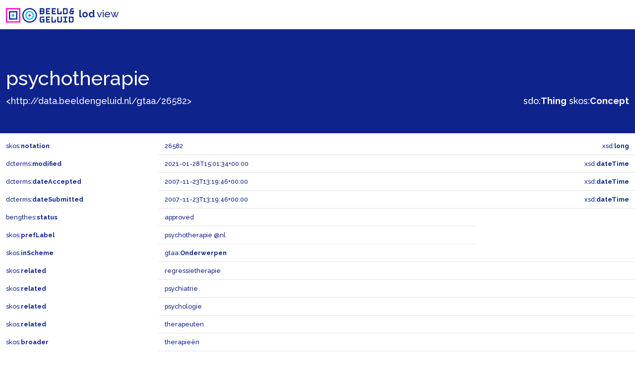

--- FILE ---
content_type: text/html; charset=utf-8
request_url: https://data.beeldengeluid.nl/gtaa/26582
body_size: 20493
content:
<!doctype html>
	<html lang="en">
	<head>
		<meta charset="utf-8">
		<meta name="viewport" content="width=device-width, initial-scale=1">
		<link href="https://cdn.jsdelivr.net/npm/bootstrap@5.1.3/dist/css/bootstrap.min.css" rel="stylesheet" integrity="sha384-1BmE4kWBq78iYhFldvKuhfTAU6auU8tT94WrHftjDbrCEXSU1oBoqyl2QvZ6jIW3" crossorigin="anonymous">
		<link rel="preconnect" href="https://fonts.googleapis.com">
		<link rel="preconnect" href="https://fonts.gstatic.com" crossorigin>
		<link href="https://fonts.googleapis.com/css2?family=Raleway:wght@500;700&display=swap" rel="stylesheet">
		<link type="text/css" rel="stylesheet" href="/static/css/beng-lod-style.css">
		<link rel="shortcut icon" href="/static/favicon.ico">
		<title>B&amp;G LOD View - Beeld &amp; Geluid</title>
		<script type="application/ld+json">{
  "@context": {
    "bengthes": "http://data.beeldengeluid.nl/schema/thes#",
    "dcterms": "http://purl.org/dc/terms/",
    "discogs": "https://api.discogs.com/artists/",
    "gtaa": "http://data.beeldengeluid.nl/gtaa/",
    "muziekweb": "https://data.muziekweb.nl/Link/",
    "owl": "http://www.w3.org/2002/07/owl#",
    "rdf": "http://www.w3.org/1999/02/22-rdf-syntax-ns#",
    "rdfs": "http://www.w3.org/2000/01/rdf-schema#",
    "sdo": "https://schema.org/",
    "skos": "http://www.w3.org/2004/02/skos/core#",
    "skosxl": "http://www.w3.org/2008/05/skos-xl#",
    "som": "https://data.muziekschatten.nl/som/",
    "wd": "http://www.wikidata.org/entity/",
    "xml": "http://www.w3.org/XML/1998/namespace",
    "xsd": "http://www.w3.org/2001/XMLSchema#"
  },
  "@graph": [
    {
      "@id": "http://data.beeldengeluid.nl/gtaa/26582/label/b831d98e-5203-4791-bdbb-d82df8293e26",
      "@type": "http://www.w3.org/2008/05/skos-xl#Label",
      "http://www.w3.org/2008/05/skos-xl#literalForm": {
        "@language": "nl",
        "@value": "psychotherapie"
      }
    },
    {
      "@id": "http://data.beeldengeluid.nl/gtaa/27139",
      "@type": [
        "http://www.w3.org/2004/02/skos/core#Concept",
        "http://www.w3.org/2000/01/rdf-schema#Resource",
        "https://schema.org/Thing"
      ],
      "http://www.w3.org/2004/02/skos/core#prefLabel": {
        "@language": "nl",
        "@value": "psychologie"
      },
      "https://schema.org/additionalType": {
        "@id": "http://www.w3.org/2004/02/skos/core#Concept"
      }
    },
    {
      "@id": "http://data.beeldengeluid.nl/gtaa/234440",
      "@type": [
        "https://schema.org/Thing",
        "http://www.w3.org/2004/02/skos/core#Concept",
        "http://www.w3.org/2000/01/rdf-schema#Resource"
      ],
      "http://www.w3.org/2004/02/skos/core#prefLabel": {
        "@language": "nl",
        "@value": "therapeuten"
      },
      "https://schema.org/additionalType": {
        "@id": "http://www.w3.org/2004/02/skos/core#Concept"
      }
    },
    {
      "@id": "http://data.beeldengeluid.nl/gtaa/24860",
      "@type": [
        "http://www.w3.org/2004/02/skos/core#Concept",
        "http://www.w3.org/2000/01/rdf-schema#Resource"
      ],
      "http://www.w3.org/2004/02/skos/core#prefLabel": {
        "@language": "nl",
        "@value": "06G1 (para)medische sector"
      }
    },
    {
      "@id": "http://data.beeldengeluid.nl/gtaa/25941",
      "@type": [
        "https://schema.org/Thing",
        "http://www.w3.org/2004/02/skos/core#Concept",
        "http://www.w3.org/2000/01/rdf-schema#Resource"
      ],
      "http://www.w3.org/2004/02/skos/core#prefLabel": {
        "@language": "nl",
        "@value": "hypnose"
      },
      "https://schema.org/additionalType": {
        "@id": "http://www.w3.org/2004/02/skos/core#Concept"
      }
    },
    {
      "@id": "http://data.beeldengeluid.nl/gtaa/26582/label/fbf1c591-f7c4-4ebc-851e-5e3d1c7cd598",
      "@type": "http://www.w3.org/2008/05/skos-xl#Label",
      "http://www.w3.org/2008/05/skos-xl#literalForm": {
        "@language": "nl",
        "@value": "gedragstherapie"
      }
    },
    {
      "@id": "http://data.beeldengeluid.nl/gtaa/27138",
      "@type": [
        "https://schema.org/Thing",
        "http://www.w3.org/2004/02/skos/core#Concept",
        "http://www.w3.org/2000/01/rdf-schema#Resource"
      ],
      "http://www.w3.org/2004/02/skos/core#prefLabel": {
        "@language": "nl",
        "@value": "psychiatrie"
      },
      "https://schema.org/additionalType": {
        "@id": "http://www.w3.org/2004/02/skos/core#Concept"
      }
    },
    {
      "@id": "http://data.beeldengeluid.nl/gtaa/26582",
      "@type": [
        "http://www.w3.org/2000/01/rdf-schema#Resource",
        "https://schema.org/Thing",
        "http://www.w3.org/2004/02/skos/core#Concept"
      ],
      "http://data.beeldengeluid.nl/schema/thes#inSet": {
        "@id": "http://data.beeldengeluid.nl/set/gtaa"
      },
      "http://data.beeldengeluid.nl/schema/thes#status": "approved",
      "http://purl.org/dc/terms/dateAccepted": {
        "@type": "http://www.w3.org/2001/XMLSchema#dateTime",
        "@value": "2007-11-23T13:19:46+00:00"
      },
      "http://purl.org/dc/terms/dateSubmitted": {
        "@type": "http://www.w3.org/2001/XMLSchema#dateTime",
        "@value": "2007-11-23T13:19:46+00:00"
      },
      "http://purl.org/dc/terms/modified": {
        "@type": "http://www.w3.org/2001/XMLSchema#dateTime",
        "@value": "2021-01-28T15:01:34+00:00"
      },
      "http://www.w3.org/2004/02/skos/core#broadMatch": {
        "@id": "http://data.beeldengeluid.nl/gtaa/24860"
      },
      "http://www.w3.org/2004/02/skos/core#broader": {
        "@id": "http://data.beeldengeluid.nl/gtaa/26930"
      },
      "http://www.w3.org/2004/02/skos/core#inScheme": {
        "@id": "http://data.beeldengeluid.nl/gtaa/Onderwerpen"
      },
      "http://www.w3.org/2004/02/skos/core#narrower": [
        {
          "@id": "http://data.beeldengeluid.nl/gtaa/25941"
        },
        {
          "@id": "http://data.beeldengeluid.nl/gtaa/26581"
        }
      ],
      "http://www.w3.org/2004/02/skos/core#notation": {
        "@type": "http://www.w3.org/2001/XMLSchema#long",
        "@value": "26582"
      },
      "http://www.w3.org/2004/02/skos/core#prefLabel": {
        "@language": "nl",
        "@value": "psychotherapie"
      },
      "http://www.w3.org/2004/02/skos/core#related": [
        {
          "@id": "http://data.beeldengeluid.nl/gtaa/29107"
        },
        {
          "@id": "http://data.beeldengeluid.nl/gtaa/27138"
        },
        {
          "@id": "http://data.beeldengeluid.nl/gtaa/27139"
        },
        {
          "@id": "http://data.beeldengeluid.nl/gtaa/234440"
        }
      ],
      "http://www.w3.org/2008/05/skos-xl#altLabel": {
        "@id": "http://data.beeldengeluid.nl/gtaa/26582/label/fbf1c591-f7c4-4ebc-851e-5e3d1c7cd598"
      },
      "http://www.w3.org/2008/05/skos-xl#prefLabel": {
        "@id": "http://data.beeldengeluid.nl/gtaa/26582/label/b831d98e-5203-4791-bdbb-d82df8293e26"
      },
      "https://schema.org/publisher": {
        "@id": "https://www.beeldengeluid.nl/"
      },
      "https://schema.org/sdLicense": {
        "@id": "https://creativecommons.org/publicdomain/zero/1.0/"
      },
      "https://schema.org/sdPublisher": {
        "@id": "https://www.beeldengeluid.nl/"
      }
    },
    {
      "@id": "http://data.beeldengeluid.nl/gtaa/26930",
      "@type": [
        "https://schema.org/Thing",
        "http://www.w3.org/2004/02/skos/core#Concept",
        "http://www.w3.org/2000/01/rdf-schema#Resource"
      ],
      "http://www.w3.org/2004/02/skos/core#prefLabel": {
        "@language": "nl",
        "@value": "therapieën"
      },
      "https://schema.org/additionalType": {
        "@id": "http://www.w3.org/2004/02/skos/core#Concept"
      }
    },
    {
      "@id": "http://data.beeldengeluid.nl/gtaa/26581",
      "@type": [
        "http://www.w3.org/2000/01/rdf-schema#Resource",
        "https://schema.org/Thing",
        "http://www.w3.org/2004/02/skos/core#Concept"
      ],
      "http://www.w3.org/2004/02/skos/core#prefLabel": {
        "@language": "nl",
        "@value": "psychoanalyse"
      },
      "https://schema.org/additionalType": {
        "@id": "http://www.w3.org/2004/02/skos/core#Concept"
      }
    },
    {
      "@id": "http://data.beeldengeluid.nl/gtaa/29107",
      "@type": [
        "http://www.w3.org/2004/02/skos/core#Concept",
        "http://www.w3.org/2000/01/rdf-schema#Resource",
        "https://schema.org/Thing"
      ],
      "http://www.w3.org/2004/02/skos/core#prefLabel": {
        "@language": "nl",
        "@value": "regressietherapie"
      },
      "https://schema.org/additionalType": {
        "@id": "http://www.w3.org/2004/02/skos/core#Concept"
      }
    }
  ]
}</script>
	</head>
	<body>
		<nav class="navbar navbar-light bg-white">
			<div class="container-fluid">
				<span class="navbar-brand">
					<img src="/static/images/B&amp;G_logo_RGB_liggend_RL.svg" alt="Beeld & Geluid logo" width="142" height="30" class="d-inline-block align-text-top">
					<strong>lod</strong> view
				</span>
			</div>
		</nav>
		
<header class="py-2 mb-2">
	<div class="container-fluid">
		<div class="row align-items-end">
			<div class="col-6">
				
					
						<h1>psychotherapie</h1>
					
				
				<a class="link-light" title="&lt;http://data.beeldengeluid.nl/gtaa/26582&gt;" href="http://data.beeldengeluid.nl/gtaa/26582" target="_blank">&lt;http://data.beeldengeluid.nl/gtaa/26582&gt;</a>
			</div>
			<div class="col-6 text-end">
				
					
						<a title="&lt;https://schema.org/Thing&gt;" href="https://schema.org/Thing" target="_blank" id="header_rdf_type">sdo:<span class="fw-bold">Thing</span></a>
					
				
					
						<a title="&lt;http://www.w3.org/2004/02/skos/core#Concept&gt;" href="http://www.w3.org/2004/02/skos/core#Concept" target="_blank" id="header_rdf_type">skos:<span class="fw-bold">Concept</span></a>
					
				
			</div>
		</div>
	</div>
</header>

		
<div class="container-fluid">
	
	<div class="row">
		<div class="col-3 py-2">
			<a title="&lt;http://www.w3.org/2004/02/skos/core#notation&gt;" href="http://www.w3.org/2004/02/skos/core#notation" target="_blank">skos:<span class="fw-bold">notation</span></a>
		</div>
		<div class="col-6 py-2 border-bottom">26582</div>
		
			<div class="col-3 py-2 border-bottom text-end">xsd:<span class="fw-bold">long</span></div>
		
	</div>
	
	<div class="row">
		<div class="col-3 py-2">
			<a title="&lt;http://purl.org/dc/terms/modified&gt;" href="http://purl.org/dc/terms/modified" target="_blank">dcterms:<span class="fw-bold">modified</span></a>
		</div>
		<div class="col-6 py-2 border-bottom">2021-01-28T15:01:34+00:00</div>
		
			<div class="col-3 py-2 border-bottom text-end">xsd:<span class="fw-bold">dateTime</span></div>
		
	</div>
	
	<div class="row">
		<div class="col-3 py-2">
			<a title="&lt;http://purl.org/dc/terms/dateAccepted&gt;" href="http://purl.org/dc/terms/dateAccepted" target="_blank">dcterms:<span class="fw-bold">dateAccepted</span></a>
		</div>
		<div class="col-6 py-2 border-bottom">2007-11-23T13:19:46+00:00</div>
		
			<div class="col-3 py-2 border-bottom text-end">xsd:<span class="fw-bold">dateTime</span></div>
		
	</div>
	
	<div class="row">
		<div class="col-3 py-2">
			<a title="&lt;http://purl.org/dc/terms/dateSubmitted&gt;" href="http://purl.org/dc/terms/dateSubmitted" target="_blank">dcterms:<span class="fw-bold">dateSubmitted</span></a>
		</div>
		<div class="col-6 py-2 border-bottom">2007-11-23T13:19:46+00:00</div>
		
			<div class="col-3 py-2 border-bottom text-end">xsd:<span class="fw-bold">dateTime</span></div>
		
	</div>
	
	<div class="row">
		<div class="col-3 py-2">
			<a title="&lt;http://data.beeldengeluid.nl/schema/thes#status&gt;" href="http://data.beeldengeluid.nl/schema/thes#status" target="_blank">bengthes:<span class="fw-bold">status</span></a>
		</div>
		<div class="col-6 py-2 border-bottom">approved</div>
		
	</div>
	
	<div class="row">
		<div class="col-3 py-2">
			<a title="&lt;http://www.w3.org/2004/02/skos/core#prefLabel&gt;" href="http://www.w3.org/2004/02/skos/core#prefLabel" target="_blank">skos:<span class="fw-bold">prefLabel</span></a>
		</div>
		<div class="col-6 py-2 border-bottom">psychotherapie @nl</div>
		
	</div>
	
	
	<div class="row">
		<div class="col-3 py-2">
			<a title="&lt;http://www.w3.org/2004/02/skos/core#inScheme&gt;" href="http://www.w3.org/2004/02/skos/core#inScheme" target="_blank">skos:<span class="fw-bold">inScheme</span></a>
		</div>
		<div class="col-9 py-2 border-bottom">
			
				<a title="&lt;http://data.beeldengeluid.nl/gtaa/Onderwerpen&gt;" href="http://data.beeldengeluid.nl/gtaa/Onderwerpen" target="_blank">gtaa:<span class="fw-bold">Onderwerpen</span></a>
			
		</div>
	</div>
	
	<div class="row">
		<div class="col-3 py-2">
			<a title="&lt;http://www.w3.org/2004/02/skos/core#related&gt;" href="http://www.w3.org/2004/02/skos/core#related" target="_blank">skos:<span class="fw-bold">related</span></a>
		</div>
		<div class="col-9 py-2 border-bottom">
			
				
					<a title="&lt;http://data.beeldengeluid.nl/gtaa/29107&gt;" href="http://data.beeldengeluid.nl/gtaa/29107" target="_blank">regressietherapie</a>
				
			
		</div>
	</div>
	
	<div class="row">
		<div class="col-3 py-2">
			<a title="&lt;http://www.w3.org/2004/02/skos/core#related&gt;" href="http://www.w3.org/2004/02/skos/core#related" target="_blank">skos:<span class="fw-bold">related</span></a>
		</div>
		<div class="col-9 py-2 border-bottom">
			
				
					<a title="&lt;http://data.beeldengeluid.nl/gtaa/27138&gt;" href="http://data.beeldengeluid.nl/gtaa/27138" target="_blank">psychiatrie</a>
				
			
		</div>
	</div>
	
	<div class="row">
		<div class="col-3 py-2">
			<a title="&lt;http://www.w3.org/2004/02/skos/core#related&gt;" href="http://www.w3.org/2004/02/skos/core#related" target="_blank">skos:<span class="fw-bold">related</span></a>
		</div>
		<div class="col-9 py-2 border-bottom">
			
				
					<a title="&lt;http://data.beeldengeluid.nl/gtaa/27139&gt;" href="http://data.beeldengeluid.nl/gtaa/27139" target="_blank">psychologie</a>
				
			
		</div>
	</div>
	
	<div class="row">
		<div class="col-3 py-2">
			<a title="&lt;http://www.w3.org/2004/02/skos/core#related&gt;" href="http://www.w3.org/2004/02/skos/core#related" target="_blank">skos:<span class="fw-bold">related</span></a>
		</div>
		<div class="col-9 py-2 border-bottom">
			
				
					<a title="&lt;http://data.beeldengeluid.nl/gtaa/234440&gt;" href="http://data.beeldengeluid.nl/gtaa/234440" target="_blank">therapeuten</a>
				
			
		</div>
	</div>
	
	<div class="row">
		<div class="col-3 py-2">
			<a title="&lt;http://www.w3.org/2004/02/skos/core#broader&gt;" href="http://www.w3.org/2004/02/skos/core#broader" target="_blank">skos:<span class="fw-bold">broader</span></a>
		</div>
		<div class="col-9 py-2 border-bottom">
			
				
					<a title="&lt;http://data.beeldengeluid.nl/gtaa/26930&gt;" href="http://data.beeldengeluid.nl/gtaa/26930" target="_blank">therapieën</a>
				
			
		</div>
	</div>
	
	<div class="row">
		<div class="col-3 py-2">
			<a title="&lt;http://www.w3.org/2008/05/skos-xl#altLabel&gt;" href="http://www.w3.org/2008/05/skos-xl#altLabel" target="_blank">skosxl:<span class="fw-bold">altLabel</span></a>
		</div>
		<div class="col-9 py-2 border-bottom">
			
				<div class="row">
					<div class="col py-2 border-bottom">
						<a title="&lt;http://www.w3.org/2008/05/skos-xl#literalForm&gt;" href="http://www.w3.org/2008/05/skos-xl#literalForm" target="_blank">skosxl:<span class="fw-bold">literalForm</span></a>
					</div>
					<div class="col py-2 border-bottom">gedragstherapie @nl</div>
				</div>
			
		</div>
	</div>
	
	<div class="row">
		<div class="col-3 py-2">
			<a title="&lt;http://www.w3.org/2004/02/skos/core#broadMatch&gt;" href="http://www.w3.org/2004/02/skos/core#broadMatch" target="_blank">skos:<span class="fw-bold">broadMatch</span></a>
		</div>
		<div class="col-9 py-2 border-bottom">
			
				
					<a title="&lt;http://data.beeldengeluid.nl/gtaa/24860&gt;" href="http://data.beeldengeluid.nl/gtaa/24860" target="_blank">06G1 (para)medische sector</a>
				
			
		</div>
	</div>
	
	<div class="row">
		<div class="col-3 py-2">
			<a title="&lt;http://www.w3.org/2004/02/skos/core#narrower&gt;" href="http://www.w3.org/2004/02/skos/core#narrower" target="_blank">skos:<span class="fw-bold">narrower</span></a>
		</div>
		<div class="col-9 py-2 border-bottom">
			
				
					<a title="&lt;http://data.beeldengeluid.nl/gtaa/25941&gt;" href="http://data.beeldengeluid.nl/gtaa/25941" target="_blank">hypnose</a>
				
			
		</div>
	</div>
	
	<div class="row">
		<div class="col-3 py-2">
			<a title="&lt;http://www.w3.org/2004/02/skos/core#narrower&gt;" href="http://www.w3.org/2004/02/skos/core#narrower" target="_blank">skos:<span class="fw-bold">narrower</span></a>
		</div>
		<div class="col-9 py-2 border-bottom">
			
				
					<a title="&lt;http://data.beeldengeluid.nl/gtaa/26581&gt;" href="http://data.beeldengeluid.nl/gtaa/26581" target="_blank">psychoanalyse</a>
				
			
		</div>
	</div>
	
	<div class="row">
		<div class="col-3 py-2">
			<a title="&lt;http://www.w3.org/2008/05/skos-xl#prefLabel&gt;" href="http://www.w3.org/2008/05/skos-xl#prefLabel" target="_blank">skosxl:<span class="fw-bold">prefLabel</span></a>
		</div>
		<div class="col-9 py-2 border-bottom">
			
				<div class="row">
					<div class="col py-2 border-bottom">
						<a title="&lt;http://www.w3.org/2008/05/skos-xl#literalForm&gt;" href="http://www.w3.org/2008/05/skos-xl#literalForm" target="_blank">skosxl:<span class="fw-bold">literalForm</span></a>
					</div>
					<div class="col py-2 border-bottom">psychotherapie @nl</div>
				</div>
			
		</div>
	</div>
	
	<div class="row">
		<div class="col-3 py-2">
			<a title="&lt;http://data.beeldengeluid.nl/schema/thes#inSet&gt;" href="http://data.beeldengeluid.nl/schema/thes#inSet" target="_blank">bengthes:<span class="fw-bold">inSet</span></a>
		</div>
		<div class="col-9 py-2 border-bottom">
			
				<a title="&lt;http://data.beeldengeluid.nl/set/gtaa&gt;" href="http://data.beeldengeluid.nl/set/gtaa" target="_blank">ns2:<span class="fw-bold">gtaa</span></a>
			
		</div>
	</div>
	
	<div class="row">
		<div class="col-3 py-2">
			<a title="&lt;https://schema.org/publisher&gt;" href="https://schema.org/publisher" target="_blank">sdo:<span class="fw-bold">publisher</span></a>
		</div>
		<div class="col-9 py-2 border-bottom">
			
				<a title="&lt;https://www.beeldengeluid.nl/&gt;" href="https://www.beeldengeluid.nl/" target="_blank">https://www.beeldengeluid.nl/</a>
			
		</div>
	</div>
	
	<div class="row">
		<div class="col-3 py-2">
			<a title="&lt;https://schema.org/sdPublisher&gt;" href="https://schema.org/sdPublisher" target="_blank">sdo:<span class="fw-bold">sdPublisher</span></a>
		</div>
		<div class="col-9 py-2 border-bottom">
			
				<a title="&lt;https://www.beeldengeluid.nl/&gt;" href="https://www.beeldengeluid.nl/" target="_blank">https://www.beeldengeluid.nl/</a>
			
		</div>
	</div>
	
	<div class="row">
		<div class="col-3 py-2">
			<a title="&lt;https://schema.org/sdLicense&gt;" href="https://schema.org/sdLicense" target="_blank">sdo:<span class="fw-bold">sdLicense</span></a>
		</div>
		<div class="col-9 py-2 border-bottom">
			
				<a title="&lt;https://creativecommons.org/publicdomain/zero/1.0/&gt;" href="https://creativecommons.org/publicdomain/zero/1.0/" target="_blank">https://creativecommons.org/publicdomain/zero/1.0/</a>
			
		</div>
	</div>
	
	
</div>
<div id="bnodes" class="empty"></div>
<div id="inverses"></div>
<div id="lodCloud" class="empty"></div>

		
<footer class="py-2 text-white">
	<div class="container-fluid">
		<div class="row">
			<div class="col-8">
				<nav class="navbar navbar-dark bg-transparent">
					<span class="navbar-brand">
						<img src="/static/images/B&amp;G_logo_RGB_liggend_RL_Blauw.svg" alt="Beeld & Geluid logo" width="142" height="30" class="d-inline-block align-text-top">
						<strong>lod</strong> view
					</span>
				</nav>
			</div>
			<div class="col-4">
				<div class="py-2">
					data from: <a class="text-white" title="https://cat.apis.beeldengeluid.nl/sparql" href="https://cat.apis.beeldengeluid.nl/sparql" target="_blank">https://cat.apis.beeldengeluid.nl/sparql</a><br>
<!--					view as: <a class="text-white" title="application/ld+json" href="http://data.beeldengeluid.nl/gtaa/26582" target="_blank">ld+json</a>-->
				</div>
			</div>
		</div>
	</div>
</footer>

	</body>
</html>